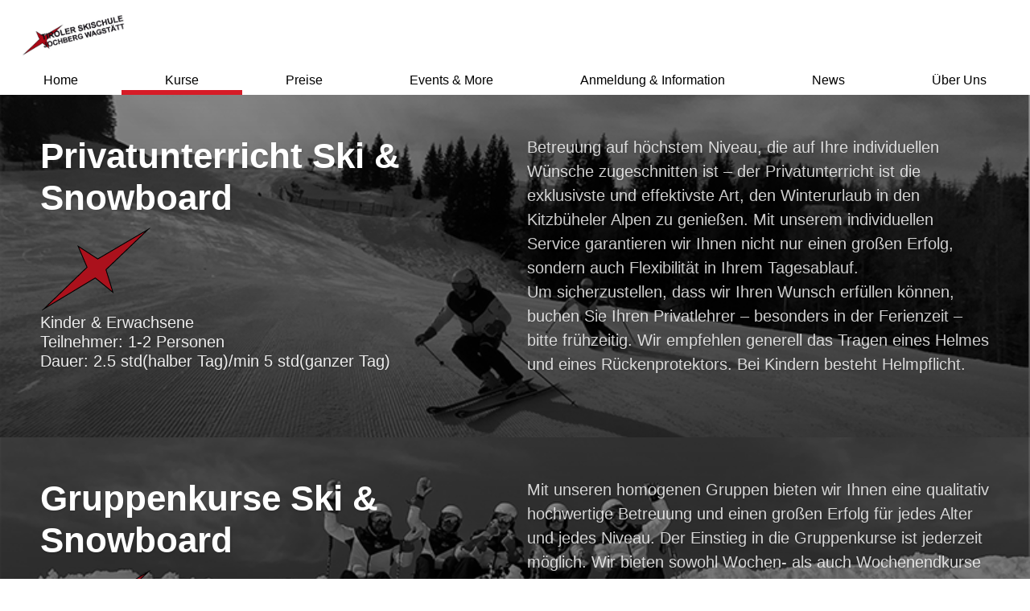

--- FILE ---
content_type: text/html; charset=utf-8
request_url: https://schischule-wagstaett.at/kurse.html
body_size: 3183
content:
<html>
  <head>
      <title>Skischule Wagstätt</title>
      <meta name="description" content="page">
      <meta charset="utf-8">
      <meta name="viewport" content="width=device-width, initial-scale=1">

      <link rel="shortcut icon" type="image/jpg" href="./favicon.ico"/>

      <!-- some tags -->

      <link rel="stylesheet" href="https://stackpath.bootstrapcdn.com/bootstrap/4.3.1/css/bootstrap.min.css" integrity="sha384-ggOyR0iXCbMQv3Xipma34MD+dH/1fQ784/j6cY/iJTQUOhcWr7x9JvoRxT2MZw1T" crossorigin="anonymous"><link rel="stylesheet" href="https://stackpath.bootstrapcdn.com/bootstrap/4.3.1/css/bootstrap.min.css" integrity="sha384-ggOyR0iXCbMQv3Xipma34MD+dH/1fQ784/j6cY/iJTQUOhcWr7x9JvoRxT2MZw1T" crossorigin="anonymous">
      <link rel="stylesheet" href="https://use.fontawesome.com/releases/v5.13.0/css/all.css" integrity="sha384-Bfad6CLCknfcloXFOyFnlgtENryhrpZCe29RTifKEixXQZ38WheV+i/6YWSzkz3V" crossorigin="anonymous"/>
      <link rel="stylesheet" href="kurse.css">
      <link rel="stylesheet" href="header.css">
      <link rel="stylesheet" href="footer.css">
    </head>
    <body>
        <div class="navbar navbar-expand-sm navbar-light navbar-lewagon">
          <a href="index.html" class="navbar-brand">
              <img src="Logo-Skischule.png" alt="">
          </a>
        </div>
        <div class="nav-bar">
            <a href="./index.html" class="nav-elements">Home</a>
            <a href="./kurse.html" class="nav-elements active-breadcrum">Kurse</a>
            <a href="./preise.html" class="nav-elements">Preise</a>
            <a href="./events&more.html" class="nav-elements">Events & More</a>
            <a href="./kontakt.html" class="nav-elements">Anmeldung & Information</a>
            <a href="./news.html" class="nav-elements">News</a>
            <a href="./uu.html" class="nav-elements">Über Uns</a>
        </div>

        <!-- card one -->
        <div class="coursecard" style="background-image: linear-gradient(rgba(0,0,0,0.4),rgba(0,0,0,0.7)), url(Carving_800x600_bw.png);
        ">
            <div class="row">
                <div class="title col-12 col-md-6">
                    <h2>Privatunterricht Ski & Snowboard</h2>
                    <img src="Logo-Stern.png" alt="" class="logoski">
                    <h6>Kinder & Erwachsene</h6>
                    <h6>Teilnehmer: 1-2 Personen</h6>
                    <h6>Dauer: 2.5 std(halber Tag)/min 5 std(ganzer Tag)</h6>
                    <hr>
                </div>
                <div class="content col-12 col-md-6">
                    <p>
                        Betreuung auf höchstem Niveau, die auf Ihre individuellen Wünsche zugeschnitten ist – der Privatunterricht ist die exklusivste und effektivste Art, den Winterurlaub in den Kitzbüheler Alpen zu genießen. Mit unserem individuellen Service garantieren wir Ihnen nicht nur einen großen Erfolg, sondern auch Flexibilität in Ihrem Tagesablauf.
                    </p>
                    <p>
                        Um sicherzustellen, dass wir Ihren Wunsch erfüllen können, buchen Sie Ihren Privatlehrer – besonders in der Ferienzeit – bitte frühzeitig.
                        Wir empfehlen generell das Tragen eines Helmes und eines Rückenprotektors. Bei Kindern besteht Helmpflicht.
                    </p>
                </div>
            </div>
        </div>
        <!-- card two -->
        <div class="coursecard" style="background-image: linear-gradient(rgba(0,0,0,0.4),rgba(0,0,0,0.7)), url(gruppe.png);">
            <div class="row">
                <div class="title col-12 col-md-6">
                    <h2>Gruppenkurse Ski & Snowboard</h2>
                    <img src="Logo-Stern.png" alt="" class="logoski">
                    <h6>Kinder & Erwachsene</h6>
                    <h6>Teilnehmer: 3-5 bzw. ab 6 Personen</h6>
                    <h6>Dauer: 10:00-15:30 incl. Mittagsspause</h6>
                    <hr>
                </div>
                <div class="content col-12 col-md-6">
                    <p>
                        Mit unseren homogenen Gruppen bieten wir Ihnen eine qualitativ hochwertige Betreuung und einen großen Erfolg für jedes Alter und jedes Niveau.
                        Der Einstieg in die Gruppenkurse ist jederzeit möglich. Wir bieten sowohl Wochen- als auch Wochenendkurse an.
                        Die Gruppen der xDIM’s Kurse sind mit maximal 5 Teilnehmern kleiner und ermöglichen eine noch intensivere Betreuung.
                        Die Kurszeiten sind jeweils von 10.00 – 12.00 Uhr und von 13.00 – 15.30 Uhr.
                    </p>
                    <p>
                        In den Kinderkursen bieten wir Mittagsbetreuung und -essen mit freier Hüttenwahl an (zzgl. ab 12,00 Euro/Tag).
                        Wir empfehlen generell das Tragen eines Helmes und eines Rückenprotektors. Bei Kindern besteht Helmpflicht.
                    </p>
                </div>
            </div>
        </div>
        <!-- card three -->
        <div class="coursecard" style="background-image: linear-gradient(rgba(0,0,0,0.4),rgba(0,0,0,0.7)), url(Kids800x300.png)">
            <div class="row">
                <div class="title col-12 col-md-6">
                    <h2>Special Kids Offer</h2>
                    <img src="Logo-Stern.png" alt="" class="logoski">
                    <h6>Teilnehmer: 3-5</h6>
                    <h6>Dauer: 10:00-12:30</h6>
                    <hr>
                </div>
                <div class="content col-12 col-md-6">
                    <p>
                        Gruppenkurs für Kinder bis 4 Jahre.
                        ½ Tag (2,5 Stunden) in unserem Kinderland an der Mittelstation für unsere ganz großen unter den Kleinen.

                    </p>
                    <p>
                        Bei den Kleinen besteht Helmpflicht.
                    </p>
                </div>
            </div>
        </div>
        <!-- card four -->
        <div class="coursecard" style="background-image: linear-gradient(rgba(0,0,0,0.4),rgba(0,0,0,0.7)), url(race800x300.png)">
            <div class="row">
                <div class="title col-12 col-md-6">
                    <h2>Race</h2>
                    <img src="Logo-Stern.png" alt="" class="logoski">
                    <h6>Teilnehmer: 3</h6>
                    <h6>Dauer: nach Absprache</h6>
                    <hr>
                </div>
                <div class="content col-12 col-md-6">
                    <p>
                        Für die jungen Profis von Morgen und alle Skifahrer, die Spaß an einem Stangentraining haben.
                        Ein richtiges Rennen fahren? Für den nächsten Wettkampf trainieren? Oder einfach die Technik verbessern?
                        Unsere FIS- und rennerfahrenen Skilehrer erarbeiten ein individuelles Programm, das auf den neusten technisch-methodischen Erkenntnissen aufbaut. Auf Anfrage unterstützen wir die Entwicklung der Technik mit einer Videoanalyse.
                        Der Einstieg in den Kurs ist jederzeit möglich. Es besteht Helmpflicht, darüber hinaus empfehlen wir das Tragen eines Rückenprotektors.
                    </p>
                    <p>
                        Voraussetzung: Gutes bis sehr gutes Skifahr-Niveau!
                    </p>
                    <hr>
                    <ul>
                        <li>Renntechnik im freien Skilauf</li>
                        <li>Stangentraining</li>
                        <li>Ausrüstungs- und Materialtipps</li>
                        <li>Tipps, Anleitungen und Empfehlungen zur Vorbereitung der Ski</li>
                    </ul>
                </div>
            </div>
        </div>
        <!-- card five -->
        <div class="coursecard" style="background-image: linear-gradient(rgba(0,0,0,0.4),rgba(0,0,0,0.7)), url(safety800x300x.png)">
            <div class="row">
                <div class="title col-12 col-md-6">
                    <h2>Safety First</h2>
                    <img src="Logo-Stern.png" alt="" class="logoski">
                    <h6>Teilnehmer: Min. 4 Personen</h6>
                    <h6>Dauer: nach Absprache</h6>
                    <hr>
                </div>
                <div class="content col-12 col-md-6">
                    <p>
                        Erlernen Sie die Grundkenntnisse der Lawinenkunde, Ausrüstungscheck und Piepsersuche mit
                    </p>
                    <ul>
                        <li>Snowcard</li>
                        <li>Sonde</li>
                        <li>Piepser</li>
                        <li>u.v.a.</li>
                    </ul>
                </div>
            </div>
        </div>
        <!-- card six -->
        <div class="coursecard" style="background-image: linear-gradient(rgba(0,0,0,0.4),rgba(0,0,0,0.7)), url(Winterfoto_800x600_bw.png);">
            <div class="row">
                <div class="title col-12 col-md-6">
                    <h2>Morning Run</h2>
                    <img src="Logo-Stern.png" alt="" class="logoski">
                    <h6>Teilnehmer: 1-2 Personen</h6>
                    <h6>Dauer: 8:30-10:00</h6>

                    <hr>
                </div>
                <div class="content col-12 col-md-6">
                    <p>
                        Der Privatunterricht für Frühaufsteher. Genießen Sie die perfekt präparierten Pisten und seien Sie mit Ihrem Lehrer einer der ersten am Berg.
                    </p>
                    <p>
                        Der Morning Run empfiehlt sich für alle, die sich dem Feinschliff ihrer Technik widmen möchten.
                    </p>
                </div>
            </div>
        </div>
        <!-- card seven -->
        <div class="coursecard" style="background-image: linear-gradient(rgba(0,0,0,0.4),rgba(0,0,0,0.7)), url(https://images.unsplash.com/photo-1579156618335-f6245e05236a?ixid=MnwxMjA3fDB8MHxwaG90by1wYWdlfHx8fGVufDB8fHx8&ixlib=rb-1.2.1&auto=format&fit=crop&w=1160&q=80)">
            <div class="row">
                <div class="title col-12 col-md-6">
                    <h2>Specials</h2>
                    <img src="Logo-Stern.png" alt="" class="logoski">
                    <h6>nach Absprache</h6>
                    <hr>
                </div>
                <div class="content col-12 col-md-6">
                    <h4>Skitouren</h4>
                    <p>
                        Einzigartig und unvergesslich. Unsere orts- und gebietskundigen Ski- und Bergführer zeigen Ihnen eine andere Welt der der Kitzbüheler Alpen. Aufstieg, Gipfelstieg und zum Abschluss Pulverschneeabfahrt in eine faszinierende Bergwelt. Wir zeigen Ihnen, wie Sie sicher und mit Freude Ihre Spuren in den Schnee ziehen.
                    </p>
                    <p>
                        Voraussetzung: Gutes bis sehr gutes Skifahr-Niveau!
                    </p>
                    <hr>
                    <h4>Langlauf</h4>
                    <p>
                        Das ultimative Erlebnis als Alternative zum alpinen Skilauf, für alle, die einen weiteren Teil der fantastischen Winterwelt kennenlernen möchten.
                        Entdecken und genießen Sie die vielfältigen und abwechslungsreichen Loipen in Kitzbühel. Egal ob Anfänger, Fortgeschritten oder Könner – ob klassisch oder Skating: Mit der Unterstützung unserer Langlauflehrer erlernen Sie die Technik oder verbessern sie.
                    </p>
                    <hr>
                    <h4>Telemark</h4>
                    <p>
                        Zurück zum Ursprung des Skifahrens „Free heel skiing“ – die neue, alte Technik. Wer eine Herausforderung auf Skiern sucht, kommt am Telemark nicht vorbei. Durch den Aufbau von Schuhwerk und Bindung sind unglaubliche Bewegungsfreiheiten gegeben, die höchsten Skispaß vermitteln und neue Impulse geben.
                    </p>
                </div>
            </div>
        </div>

    <div class="footer">
        <!-- option to directly open email? -->
        <a href="mailto:info@skischule-jochberg-wagstaett.at"><i class="far fa-envelope"></i></a>
        <a href="https://www.youtube.com/user/SkischuleWagstaett"><i class="fab fa-youtube"></i></a>
        <a href="https://www.facebook.com/TirolerSkischuleJochbergWagstaett"><i class="fab fa-facebook"></i></a>
        <a href="https://www.instagram.com/skischule_wagstaett_tsjw/"><i class="fab fa-instagram"></i></a>
    </div>
    <div class="imp text-center"><a href="impressum.html">Impressum</a></div>

  </body>
</html>


--- FILE ---
content_type: text/css; charset=utf-8
request_url: https://schischule-wagstaett.at/kurse.css
body_size: 43
content:
/* .coursecard {
    transition: 0.7s;

    background-image: linear-gradient(rgba(0,0,0,0.1),rgba(0,0,0,0.4)), url(https://images.unsplash.com/photo-1504480899134-8d1752cc1162?ixid=MnwxMjA3fDB8MHxwaG90by1wYWdlfHx8fGVufDB8fHx8&ixlib=rb-1.2.1&auto=format&fit=crop&w=2169&q=80);
    background-size: cover;
    background-position: center;
    padding: 50px;
    min-height: 50vh;

  } */

  .coursecard h2 {
    color: white;
    text-shadow: 1px 1px 3px rgba(0,0,0,0.2);
    font-size: 44px;
    font-weight: bold;
  }

  .coursecard h6 {

    margin: 0;
    font-size: 20px;
    color: white;
    opacity: 0.9;
    text-shadow: 1px 1px 3px rgba(0,0,0,0.2);
  }
  .coursecard h4 {

    margin: 0;
    /* font-size: 30px; */
    color: white;
    opacity: 0.9;
    text-shadow: 1px 1px 3px rgba(0,0,0,0.2);
  }
  /* .coursecard p {
    transition: 0.4s;

    margin: 0;
    font-size: 20px;
    color: white;
    opacity: 0;
    text-shadow: 1px 1px 3px rgba(0,0,0,0.2);
  } */
  .coursecard {
    background-size: cover;
    background-position: center;
    padding: 50px;
    min-height: 50vh;
  }

  /* .coursecard h2:hover {
    margin-top: 20;
    margin-left: 50;
    color: white;
    text-shadow: 1px 1px 3px rgba(0,0,0,0.2);
    font-size: 52px;
    font-weight: bold;
  } */

  .coursecard p {
    margin: 0;
    font-size: 20px;
    color: white;
    opacity: 0.8;
    text-shadow: 1px 1px 3px rgba(0,0,0,0.2);
  }

  .coursecard li {
    margin: 0;
    font-size: 18px;
    color: white;
    opacity: 0.8;
    text-shadow: 1px 1px 3px rgba(0,0,0,0.2);
  }

hr {
  opacity: 0;
}
/* .logoski {
  position: absolute;
  bottom: 50;
  right: 12;
}
.title {
  position: relative;
} */


--- FILE ---
content_type: text/css; charset=utf-8
request_url: https://schischule-wagstaett.at/header.css
body_size: 121
content:
.navbar-lewagon {
    justify-content: left;
    background: white;

  }

  /* .navbar-lewagon .navbar-collapse {
    flex-grow: 0;
  } */
  .navbar-lewagon .navbar-brand img {
    width: 150px;
  }

  .nav-bar {
    display: flex;
    justify-content: space-evenly;
    width: 100%;
    margin: 0;

  }
  .nav-elements {
    color: black;
    text-decoration: none;
    transition: 0.3s;
    flex-grow: 1;
    text-align: center;
    background-color: white;
  }
.nav-elements h6 {
  font-weight: 400;
  bottom: 0;
  font-size: 18px;
}
  .nav-elements:hover {
    color: black;
    text-decoration: none;
    opacity: 0.7;
  }
  .active-breadcrum {
    border-bottom: 6px solid #d61c27;
  }
/*//////////////////////////////////////


/* Dropdown button on hover & focus */

.dropbtn:hover, .dropbtn:focus {
  background-color: rgb(238, 238, 238);
}

/* The container <div> - needed to position the dropdown content */
.dropdown {
  position: relative;
  display: inline-block;
}

/* Dropdown Content (Hidden by Default) */
.dropdown-content {
  display: none;
  position: absolute;
  background-color: #f1f1f1;
  min-width: 160px;
  box-shadow: 0px 8px 16px 0px rgba(0,0,0,0.2);
  z-index: 1;
}

/* Links inside the dropdown */
.dropdown-content a {
  color: black;
  padding: 12px 16px;
  text-decoration: none;
  display: block;
}

/* Change color of dropdown links on hover */
.dropdown-content a:hover {background-color: #ddd}

/* Show the dropdown menu (use JS to add this class to the .dropdown-content container when the user clicks on the dropdown button) */
.show {display:block;}


--- FILE ---
content_type: text/css; charset=utf-8
request_url: https://schischule-wagstaett.at/footer.css
body_size: -226
content:
.footer {
    background-color: #ffffff;
    display: flex;
    align-items: center;
    justify-content: space-around;
    height: 100px;
    padding: 0px 50px;
    color: rgba(0,0,0,0.3);
/* position: fixed; */
/* bottom: 0; */
    width: 100%;
  }
  .footer-links {
    display: flex;
    align-items: center;
    justify-content: space-between;
  }
  .footer a {
    color: black;
    opacity: 0.5;
    text-decoration: none;
    font-size: 30px;
    padding: 0px 10px;
  }
  .footer a:hover {
    /* color: $danger; */
    opacity: 1;
  }
.imp {
  margin-top: 0;
  padding-bottom: 5px;
  background-color: #ffffff;
}

.imp a {
  color: black;
  opacity: 0.5;
  text-decoration: none;
  font-size: 15px;
  padding: 0px 10px;
}
